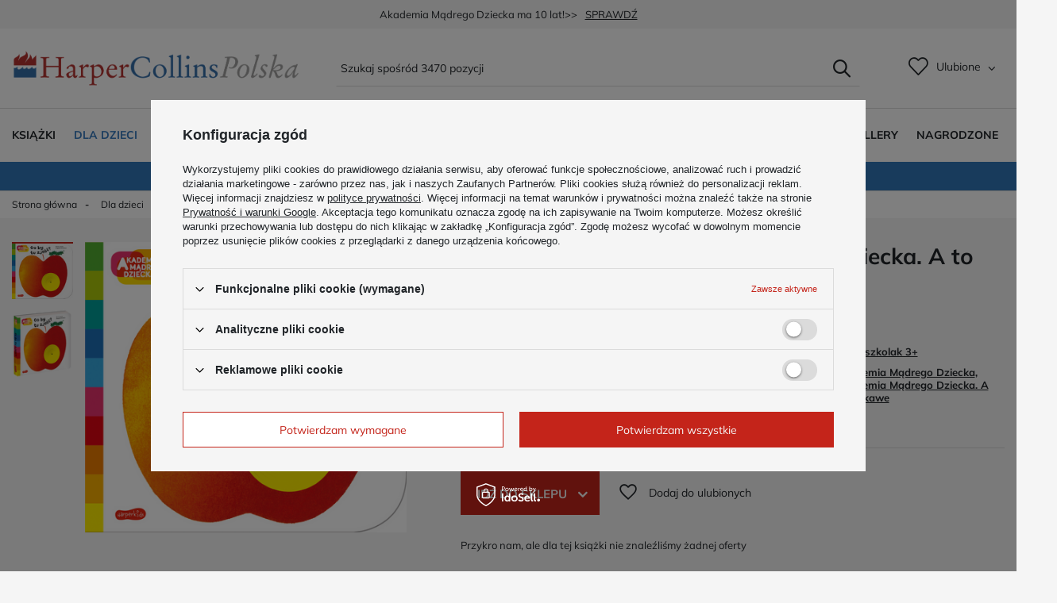

--- FILE ---
content_type: text/html; charset=utf-8
request_url: https://harpercollins.pl/pl/products/co-by-tu-zjesc-akademia-madrego-dziecka-a-to-ciekawe-228.html?query_id=4
body_size: 19707
content:
<!DOCTYPE html>
<html lang="pl" class="--vat --gross " ><head><meta name='viewport' content='user-scalable=no, initial-scale = 1.0, maximum-scale = 1.0, width=device-width, viewport-fit=cover'/> <link rel="preload" crossorigin="anonymous" as="font" href="/gfx/custom/fontello-custom.woff?v=2"><meta http-equiv="Content-Type" content="text/html; charset=utf-8"><meta http-equiv="X-UA-Compatible" content="IE=edge"><title>Co by tu zjeść? Akademia mądrego dziecka. A to ciekawe - Zbigniew Dmitroca - książka na harpercollins.pl</title><meta name="keywords" content=""><meta name="description" content="Książka Co by tu zjeść? Akademia mądrego dziecka. A to ciekawe autorstwa Zbigniew Dmitroca z wydawnictwa Harpercollins.pl - sprawdź koniecznie!"><link rel="icon" href="/gfx/pol/favicon.ico"><meta name="theme-color" content="#C4241A"><meta name="msapplication-navbutton-color" content="#C4241A"><meta name="apple-mobile-web-app-status-bar-style" content="#C4241A"><link rel="preload stylesheet" as="style" href="/gfx/pol/style.css.gzip?r=1743075827"><script>var app_shop={urls:{prefix:'data="/gfx/'.replace('data="', '')+'pol/',graphql:'/graphql/v1/'},vars:{priceType:'gross',priceTypeVat:true,productDeliveryTimeAndAvailabilityWithBasket:false,geoipCountryCode:'US',},txt:{priceTypeText:' brutto',},fn:{},fnrun:{},files:[],graphql:{}};const getCookieByName=(name)=>{const value=`; ${document.cookie}`;const parts = value.split(`; ${name}=`);if(parts.length === 2) return parts.pop().split(';').shift();return false;};if(getCookieByName('freeeshipping_clicked')){document.documentElement.classList.remove('--freeShipping');}if(getCookieByName('rabateCode_clicked')){document.documentElement.classList.remove('--rabateCode');}</script><meta name="robots" content="index,follow"><meta name="rating" content="general"><meta name="Author" content="HarperCollins Polska Sp. z o.o. na bazie IdoSell (www.idosell.com/shop).">
<!-- Begin LoginOptions html -->

<style>
#client_new_social .service_item[data-name="service_Apple"]:before, 
#cookie_login_social_more .service_item[data-name="service_Apple"]:before,
.oscop_contact .oscop_login__service[data-service="Apple"]:before {
    display: block;
    height: 2.6rem;
    content: url('/gfx/standards/apple.svg?r=1743165583');
}
.oscop_contact .oscop_login__service[data-service="Apple"]:before {
    height: auto;
    transform: scale(0.8);
}
#client_new_social .service_item[data-name="service_Apple"]:has(img.service_icon):before,
#cookie_login_social_more .service_item[data-name="service_Apple"]:has(img.service_icon):before,
.oscop_contact .oscop_login__service[data-service="Apple"]:has(img.service_icon):before {
    display: none;
}
</style>

<!-- End LoginOptions html -->

<!-- Open Graph -->
<meta property="og:type" content="website"><meta property="og:url" content="https://harpercollins.pl/pl/products/co-by-tu-zjesc-akademia-madrego-dziecka-a-to-ciekawe-228.html
"><meta property="og:title" content="Co by tu zjeść? Akademia mądrego dziecka. A to ciekawe"><meta property="og:site_name" content="HarperCollins Polska Sp. z o.o."><meta property="og:locale" content="pl_PL"><meta property="og:image" content="https://harpercollins.pl/hpeciai/41812c0988f389998f4322bf3baa8ae1/pol_pl_Co-by-tu-zjesc-Akademia-madrego-dziecka-A-to-ciekawe-228_1.png"><meta property="og:image:width" content="450"><meta property="og:image:height" content="407"><script >
window.dataLayer = window.dataLayer || [];
window.gtag = function gtag() {
dataLayer.push(arguments);
}
gtag('consent', 'default', {
'ad_storage': 'denied',
'analytics_storage': 'denied',
'ad_personalization': 'denied',
'ad_user_data': 'denied',
'wait_for_update': 500
});

gtag('set', 'ads_data_redaction', true);
</script><script id="iaiscript_1" data-requirements="W10=" data-ga4_sel="ga4script">
window.iaiscript_1 = `<${'script'}  class='google_consent_mode_update'>
gtag('consent', 'update', {
'ad_storage': 'denied',
'analytics_storage': 'denied',
'ad_personalization': 'denied',
'ad_user_data': 'denied'
});
</${'script'}>`;
</script>
<!-- End Open Graph -->

<link rel="canonical" href="https://harpercollins.pl/pl/products/co-by-tu-zjesc-akademia-madrego-dziecka-a-to-ciekawe-228.html" />

                <!-- Global site tag (gtag.js) -->
                <script  async src="https://www.googletagmanager.com/gtag/js?id=G-S629RWLD84"></script>
                <script >
                    window.dataLayer = window.dataLayer || [];
                    window.gtag = function gtag(){dataLayer.push(arguments);}
                    gtag('js', new Date());
                    
                    gtag('config', 'G-S629RWLD84');

                </script>
                <link rel="stylesheet" type="text/css" href="/data/designs/628776a0cdb1d1.02583491_133/gfx/pol/custom.css.gzip?r=1743075866">            <!-- Google Tag Manager -->
                    <script >(function(w,d,s,l,i){w[l]=w[l]||[];w[l].push({'gtm.start':
                    new Date().getTime(),event:'gtm.js'});var f=d.getElementsByTagName(s)[0],
                    j=d.createElement(s),dl=l!='dataLayer'?'&l='+l:'';j.async=true;j.src=
                    'https://www.googletagmanager.com/gtm.js?id='+i+dl;f.parentNode.insertBefore(j,f);
                    })(window,document,'script','dataLayer','GTM-WS6W454');</script>
            <!-- End Google Tag Manager -->
<!-- Begin additional html or js -->


<!--3|1|2-->
<!-- Meta Pixel Code -->
<script>
!function(f,b,e,v,n,t,s)
{if(f.fbq)return;n=f.fbq=function(){n.callMethod?
n.callMethod.apply(n,arguments):n.queue.push(arguments)};
if(!f._fbq)f._fbq=n;n.push=n;n.loaded=!0;n.version='2.0';
n.queue=[];t=b.createElement(e);t.async=!0;
t.src=v;s=b.getElementsByTagName(e)[0];
s.parentNode.insertBefore(t,s)}(window, document,'script',
'https://connect.facebook.net/en_US/fbevents.js');
fbq('init', '497966500593040');
fbq('track', 'PageView');
</script>
<noscript><img height="1" width="1" style="display:none"
src="https://www.facebook.com/tr?id=497966500593040&ev=PageView&noscript=1"
/></noscript>
<!-- End Meta Pixel Code -->

<!-- End additional html or js -->
                <script>
                if (window.ApplePaySession && window.ApplePaySession.canMakePayments()) {
                    var applePayAvailabilityExpires = new Date();
                    applePayAvailabilityExpires.setTime(applePayAvailabilityExpires.getTime() + 2592000000); //30 days
                    document.cookie = 'applePayAvailability=yes; expires=' + applePayAvailabilityExpires.toUTCString() + '; path=/;secure;'
                    var scriptAppleJs = document.createElement('script');
                    scriptAppleJs.src = "/ajax/js/apple.js?v=3";
                    if (document.readyState === "interactive" || document.readyState === "complete") {
                          document.body.append(scriptAppleJs);
                    } else {
                        document.addEventListener("DOMContentLoaded", () => {
                            document.body.append(scriptAppleJs);
                        });  
                    }
                } else {
                    document.cookie = 'applePayAvailability=no; path=/;secure;'
                }
                </script>
                <script>let paypalDate = new Date();
                    paypalDate.setTime(paypalDate.getTime() + 86400000);
                    document.cookie = 'payPalAvailability_PLN=-1; expires=' + paypalDate.getTime() + '; path=/; secure';
                </script><link rel="preload" as="image" href="/hpeciai/2c86e9fc9149a129287255b39a2ba13d/pol_pm_Co-by-tu-zjesc-Akademia-madrego-dziecka-A-to-ciekawe-228_1.png"><style>
							#photos_slider[data-skeleton] .photos__link:before {
								padding-top: calc(407/450* 100%);
							}
							@media (min-width: 979px) {.photos__slider[data-skeleton] .photos__figure:not(.--nav):first-child .photos__link {
								max-height: 407px;
							}}
						</style><script src="https://widget.buybox.click/js/widget.min.js"></script></head><body><div id="container" class="projector_page container max-width-1200"><header class=" commercial_banner"><script class="ajaxLoad">
                app_shop.vars.vat_registered = "true";
                app_shop.vars.currency_format = "###,##0.00";
                
                    app_shop.vars.currency_before_value = false;
                
                    app_shop.vars.currency_space = true;
                
                app_shop.vars.symbol = "zł";
                app_shop.vars.id= "PLN";
                app_shop.vars.baseurl = "http://harpercollins.pl/";
                app_shop.vars.sslurl= "https://harpercollins.pl/";
                app_shop.vars.curr_url= "%2Fpl%2Fproducts%2Fco-by-tu-zjesc-akademia-madrego-dziecka-a-to-ciekawe-228.html%3Fquery_id%3D4";
                

                var currency_decimal_separator = ',';
                var currency_grouping_separator = ' ';

                
                    app_shop.vars.blacklist_extension = ["exe","com","swf","js","php"];
                
                    app_shop.vars.blacklist_mime = ["application/javascript","application/octet-stream","message/http","text/javascript","application/x-deb","application/x-javascript","application/x-shockwave-flash","application/x-msdownload"];
                
                    app_shop.urls.contact = "/pl/contact.html";
                </script><div id="viewType" style="display:none"></div><div id="logo" class="d-flex align-items-center"><a href="/" target="_self"><img src="/data/gfx/mask/pol/logo_1_big.png" alt="Harper Collins - wydawnictwo" width="1801" height="236"></a></div><form action="https://harpercollins.pl/pl/search.html" method="get" id="menu_search" class="menu_search"><a href="#showSearchForm" class="menu_search__mobile"></a><div class="menu_search__block"><div class="menu_search__item --input"><input class="menu_search__input" type="text" name="text" autocomplete="off" placeholder="Szukaj spośród 3470 pozycji"><button class="menu_search__submit" type="submit"></button></div><div class="menu_search__item --results search_result"></div></div></form><div id="menu_settings" class="align-items-center justify-content-center justify-content-lg-end"><div id="menu_additional"><div class="shopping_list_top" data-empty="true"><a href="https://harpercollins.pl/pl/shoppinglist" class="wishlist_link slt_link">Ulubione</a><div class="slt_lists"><ul class="slt_lists__nav"><li class="slt_lists__nav_item" data-list_skeleton="true" data-list_id="true" data-shared="true"><a class="slt_lists__nav_link" data-list_href="true"><span class="slt_lists__nav_name" data-list_name="true"></span><span class="slt_lists__count" data-list_count="true">0</span></a></li></ul><span class="slt_lists__empty">Dodaj do nich produkty, które lubisz i chcesz kupić później.</span></div></div></div></div><div class="shopping_list_top_mobile" data-empty="true"><a href="https://harpercollins.pl/pl/shoppinglist" class="sltm_link"></a></div><div class="sl_choose sl_dialog"><div class="sl_choose__wrapper sl_dialog__wrapper"><div class="sl_choose__item --top sl_dialog_close mb-2"><strong class="sl_choose__label">Zapisz na liście ulubionych</strong></div><div class="sl_choose__item --lists" data-empty="true"><div class="sl_choose__list f-group --radio m-0 d-md-flex align-items-md-center justify-content-md-between" data-list_skeleton="true" data-list_id="true" data-shared="true"><input type="radio" name="add" class="sl_choose__input f-control" id="slChooseRadioSelect" data-list_position="true"><label for="slChooseRadioSelect" class="sl_choose__group_label f-label py-4" data-list_position="true"><span class="sl_choose__sub d-flex align-items-center"><span class="sl_choose__name" data-list_name="true"></span><span class="sl_choose__count" data-list_count="true">0</span></span></label><button type="button" class="sl_choose__button --desktop btn --solid">Zapisz</button></div></div><div class="sl_choose__item --create sl_create mt-4"><a href="#new" class="sl_create__link  align-items-center">Stwórz nową listę ulubionych</a><form class="sl_create__form align-items-center"><div class="sl_create__group f-group --small mb-0"><input type="text" class="sl_create__input f-control" required="required"><label class="sl_create__label f-label">Nazwa nowej listy</label></div><button type="submit" class="sl_create__button btn --solid ml-2 ml-md-3">Utwórz listę</button></form></div><div class="sl_choose__item --mobile mt-4 d-flex justify-content-center d-md-none"><button class="sl_choose__button --mobile btn --solid --large">Zapisz</button></div></div></div><nav id="menu_categories" class="wide"><button type="button" class="navbar-toggler"><i class="icon-reorder"></i></button><div class="navbar-collapse" id="menu_navbar"><ul class="navbar-nav mx-md-n2"><li class="nav-item"><a  href="/pl/navigation/ksiazki-100.html" target="_self" title="Książki" class="nav-link" >Książki</a><ul class="navbar-subnav"><li class="nav-item"><a class="nav-link" href="/pl/menu/sensacja-kryminal-thriller-313.html" target="_self">Sensacja, kryminał, thriller</a></li><li class="nav-item"><a class="nav-link" href="/pl/menu/romans-i-erotyka-309.html" target="_self">Romans i erotyka</a></li><li class="nav-item"><a class="nav-link" href="/pl/menu/powiesc-obyczajowa-310.html" target="_self">Powieść obyczajowa</a></li><li class="nav-item"><a class="nav-link" href="/pl/menu/poradniki-314.html" target="_self">Poradniki</a><ul class="navbar-subsubnav"><li class="nav-item"><a class="nav-link" href="/pl/menu/rozwoj-osobisty-315.html" target="_self">Rozwój osobisty</a></li><li class="nav-item"><a class="nav-link" href="/pl/menu/rodzina-i-dzieci-317.html" target="_self">Rodzina i dzieci</a></li><li class="nav-item"><a class="nav-link" href="/pl/menu/ksiazki-kucharskie-320.html" target="_self">Książki kucharskie</a></li></ul></li><li class="nav-item"><a class="nav-link" href="/pl/menu/literatura-faktu-318.html" target="_self">Literatura faktu</a></li><li class="nav-item --banner"><a class="nav-link nav-gfx" href="##"><img class="gfx_lvl_2" alt="baner" title="baner" src="/data/gfx/pol/navigation/1_1_i_903.png"><span class="gfx_lvl_2 d-none">baner</span></a></li><li class="nav-item"><a class="nav-link" href="/pl/menu/powiesc-historyczna-322.html" target="_self">Powieść historyczna</a></li><li class="nav-item"><a class="nav-link" href="/pl/menu/audiobooki-906.html" target="_self">Audiobooki</a></li></ul></li><li class="nav-item active"><a  href="/pl/navigation/dla-dzieci-217.html" target="_self" title="Dla dzieci" class="nav-link active" >Dla dzieci</a><ul class="navbar-subnav"><li class="nav-item"><a class="nav-link" href="/pl/parameters/ksiazki-harperkids-3936.html" target="_self"> Wszystkie Książki HarperKids</a><ul class="navbar-subsubnav"><li class="nav-item"><a class="nav-link" href="/pl/parameters/akademia-madrego-dziecka-103.html" target="_self">Akademia Mądrego Dziecka</a></li><li class="nav-item"><a class="nav-link" href="/pl/parameters/basia-53.html" target="_self">Basia</a></li><li class="nav-item"><a class="nav-link" href="/pl/parameters/ksiazki-bing-542.html" target="_self">Bing</a></li><li class="nav-item"><a class="nav-link" href="https://harpercollins.pl/pl/parameters/ksiazki-bluey-8437.html" target="_self">Bluey</a></li><li class="nav-item"><a class="nav-link" href="/pl/parameters/czytam-sobie-202.html" target="_self">Czytam sobie</a></li><li class="nav-item"><a class="nav-link" href="/pl/parameters/ksiazki-minecraft-997.html" target="_self">Minecraft</a></li><li class="nav-item"><a class="nav-link" href="/pl/parameters/muminki-ksiazki-1630.html" target="_self">Muminki</a></li><li class="nav-item"><a class="nav-link" href="/pl/parameters/seria-niefortunnych-zdarzen-6636.html" target="_self">Seria Niefortunnych Zdarzeń</a></li><li class="nav-item"><a class="nav-link" href="/pl/parameters/smaczna-banda-i-emocje-7267.html" target="_self">Smaczna Banda i emocje</a></li><li class="nav-item"><a class="nav-link" href="https://harpercollins.pl/pl/parameters/sylvanian-families-10881.html" target="_self">Sylvanian Families</a></li></ul></li><li class="nav-item active"><a class="nav-link active" href="/pl/menu/ksiazki-dla-dzieci-wg-wieku-218.html" target="_self">Książki dla dzieci wg wieku</a><ul class="navbar-subsubnav"><li class="nav-item"><a class="nav-link" href="/pl/menu/maluch-0-2-246.html" target="_self">Maluch 0-2</a></li><li class="nav-item"><a class="nav-link" href="/pl/menu/maluch-2-3-263.html" target="_self">Maluch 2-3</a></li><li class="nav-item active"><a class="nav-link active" href="/pl/menu/przedszkolak-3-219.html" target="_self">Przedszkolak 3+</a></li><li class="nav-item"><a class="nav-link" href="/pl/menu/przedszkolak-4-233.html" target="_self">Przedszkolak 4+</a></li><li class="nav-item"><a class="nav-link" href="/pl/menu/przedszkolak-5-236.html" target="_self">Przedszkolak 5+</a></li><li class="nav-item"><a class="nav-link" href="/pl/menu/dziecko-6-273.html" target="_self">Dziecko 6+</a></li><li class="nav-item"><a class="nav-link" href="/pl/menu/dziecko-7-242.html" target="_self">Dziecko 7+</a></li><li class="nav-item"><a class="nav-link" href="/pl/menu/dziecko-8-276.html" target="_self">Dziecko 8+</a></li><li class="nav-item"><a class="nav-link" href="/pl/menu/nastolatek-10-856.html" target="_self">Nastolatek 10+</a></li></ul></li><li class="nav-item"><a class="nav-link" href="/pl/menu/ksiazki-dla-dzieci-wg-przeznaczenia-220.html" target="_self">Książki dla dzieci wg przeznaczenia</a><ul class="navbar-subsubnav"><li class="nav-item"><a class="nav-link" href="/pl/menu/ksiazki-do-zabawy-221.html" target="_self">Książki do zabawy</a></li><li class="nav-item"><a class="nav-link" href="/pl/menu/ksiazki-do-czytania-z-dzieckiem-229.html" target="_self">Książki do czytania z dzieckiem</a></li><li class="nav-item"><a class="nav-link" href="/pl/menu/kolorowanki-241.html" target="_self">Kolorowanki</a></li><li class="nav-item"><a class="nav-link" href="/pl/menu/ksiazki-do-samodzielnego-czytania-243.html" target="_self">Książki do samodzielnego czytania</a></li><li class="nav-item"><a class="nav-link" href="/pl/menu/ksiazki-do-czytania-przed-snem-253.html" target="_self">Książki do czytania przed snem</a></li><li class="nav-item"><a class="nav-link" href="/pl/menu/klasyka-dla-dzieci-925.html" target="_self">Klasyka dla dzieci</a></li><li class="nav-item"><a class="nav-link" href="/pl/menu/klasyka-dla-mlodziezy-938.html" target="_self">Klasyka dla młodzieży</a></li><li class="nav-item"><a class="nav-link" href="/pl/menu/ksiazki-do-nauki-czytania-942.html" target="_self">Książki do nauki czytania</a></li></ul></li><li class="nav-item"><a class="nav-link" href="/pl/menu/ksiazki-dla-dzieci-interaktywne-i-sensoryczne-222.html" target="_self">Książki dla dzieci interaktywne i sensoryczne</a><ul class="navbar-subsubnav"><li class="nav-item"><a class="nav-link" href="/pl/menu/otwierane-okienka-223.html" target="_self">Otwierane okienka</a></li><li class="nav-item"><a class="nav-link" href="/pl/menu/dzwiekowe-234.html" target="_self">Dźwiękowe</a></li><li class="nav-item"><a class="nav-link" href="/pl/menu/z-naklejkami-239.html" target="_self">Z naklejkami</a></li><li class="nav-item"><a class="nav-link" href="/pl/menu/puzzle-i-ukladanki-247.html" target="_self">Puzzle i układanki</a></li><li class="nav-item"><a class="nav-link" href="/pl/menu/ruchome-elementy-262.html" target="_self">Ruchome elementy</a></li><li class="nav-item"><a class="nav-link" href="/pl/menu/swiecaca-okladka-264.html" target="_self">Świecąca okładka</a></li><li class="nav-item"><a class="nav-link" href="/pl/menu/z-markerem-265.html" target="_self">Z markerem</a></li><li class="nav-item"><a class="nav-link" href="/pl/menu/z-magnesami-266.html" target="_self">Z magnesami</a></li><li class="nav-item"><a class="nav-link" href="/pl/menu/paragrafowe-270.html" target="_self">Paragrafowe</a></li><li class="nav-item"><a class="nav-link" href="/pl/menu/dotykowe-275.html" target="_self">Dotykowe</a></li><li class="nav-item"><a class="nav-link" href="/pl/menu/ksiazki-zapachowe-277.html" target="_self">Książki zapachowe</a></li><li class="nav-item"><a class="nav-link" href="/pl/menu/ksiazki-z-dziura-278.html" target="_self">Książki z dziurą</a></li><li class="nav-item"><a class="nav-link" href="/pl/menu/pop-up-279.html" target="_self">Pop up</a></li><li class="nav-item"><a class="nav-link" href="/pl/menu/wodne-kolorowanki-909.html" target="_self">Wodne kolorowanki</a></li></ul></li><li class="nav-item"><a class="nav-link" href="/pl/menu/ksiazki-na-prezent-224.html" target="_self">Książki na prezent</a><ul class="navbar-subsubnav"><li class="nav-item"><a class="nav-link" href="/pl/menu/ksiazki-na-prezent-224.html" target="_self">Na prezent</a></li><li class="nav-item"><a class="nav-link" href="/pl/menu/na-nagrody-244.html" target="_self">Na nagrody</a></li><li class="nav-item"><a class="nav-link" href="/pl/menu/na-gwiazdke-258.html" target="_self">Na gwiazdkę</a></li></ul></li><li class="nav-item --banner"><a class="nav-link nav-gfx" href="##"><img class="gfx_lvl_2" alt="baner" title="baner" src="/data/gfx/pol/navigation/1_1_i_904.png"><span class="gfx_lvl_2 d-none">baner</span></a></li><li class="nav-item"><a class="nav-link" href="/pl/menu/ksiazki-dla-dzieci-wg-tematyki-226.html" target="_self">Książki dla dzieci wg tematyki</a><ul class="navbar-subsubnav"><li class="nav-item"><a class="nav-link" href="/pl/menu/o-bohaterach-seriali-227.html" target="_self">O bohaterach seriali</a></li><li class="nav-item"><a class="nav-link" href="/pl/menu/o-zwierzetach-231.html" target="_self">O zwierzętach</a></li><li class="nav-item"><a class="nav-link" href="/pl/menu/o-pojazdach-237.html" target="_self">O pojazdach</a></li><li class="nav-item"><a class="nav-link" href="/pl/menu/o-historii-240.html" target="_self">O historii</a></li><li class="nav-item"><a class="nav-link" href="/pl/menu/o-kosmosie-245.html" target="_self">O kosmosie</a></li><li class="nav-item"><a class="nav-link" href="/pl/menu/o-przyrodzie-250.html" target="_self">O przyrodzie</a></li><li class="nav-item"><a class="nav-link" href="/pl/menu/o-ekologii-251.html" target="_self">O ekologii</a></li><li class="nav-item"><a class="nav-link" href="/pl/menu/o-emocjach-260.html" target="_self">O emocjach</a></li><li class="nav-item"><a class="nav-link" href="/pl/menu/o-ciele-czlowieka-261.html" target="_self">O ciele człowieka</a></li><li class="nav-item"><a class="nav-link" href="/pl/menu/o-grach-269.html" target="_self">O grach</a></li><li class="nav-item"><a class="nav-link" href="/pl/menu/o-roslinach-271.html" target="_self">O roślinach</a></li></ul></li><li class="nav-item"><a class="nav-link" href="/pl/menu/edukacja-228.html" target="_self">Edukacja</a><ul class="navbar-subsubnav"><li class="nav-item"><a class="nav-link" href="/pl/menu/ksiazki-do-nauki-czytania-942.html" target="_self">Nauka czytania</a></li></ul></li><li class="nav-item"><a class="nav-link" href="/pl/menu/bajki-235.html" target="_self">Bajki</a></li><li class="nav-item"><a class="nav-link" href="/pl/menu/wiedza-238.html" target="_self">Wiedza</a></li><li class="nav-item"><a class="nav-link" href="/pl/menu/przygoda-252.html" target="_self">Przygoda</a></li><li class="nav-item"><a class="nav-link" href="/pl/menu/zagadki-i-lamiglowki-254.html" target="_self">Zagadki i łamigłówki</a></li><li class="nav-item"><a class="nav-link" href="/pl/menu/doswiadczenia-255.html" target="_self">Doświadczenia</a></li><li class="nav-item"><a class="nav-link" href="/pl/menu/codziennosc-257.html" target="_self">Codzienność</a></li><li class="nav-item"><a class="nav-link" href="/pl/menu/trudne-tematy-259.html" target="_self">Trudne tematy</a></li><li class="nav-item"><a class="nav-link" href="/pl/menu/fantasy-268.html" target="_self">Fantasy</a></li></ul></li><li class="nav-item"><a  href="/pl/menu/harperya-311.html" target="_self" title="HarperYA" class="nav-link" >HarperYA</a><ul class="navbar-subnav"><li class="nav-item"><a class="nav-link" href="/pl/menu/urocze-kolorowanki-943.html" target="_self">Urocze kolorowanki</a></li><li class="nav-item"><a class="nav-link" href="/pl/menu/young-adult-316.html" target="_self">Young adult</a></li><li class="nav-item"><a class="nav-link" href="/pl/menu/new-adult-926.html" target="_self">New adult</a></li><li class="nav-item"><a class="nav-link" href="/pl/menu/lgbt-908.html" target="_self">LGBT+</a></li><li class="nav-item"><a class="nav-link" href="/pl/menu/trudne-tematy-319.html" target="_self">Trudne tematy</a></li><li class="nav-item"><a class="nav-link" href="/pl/menu/fantasy-312.html" target="_self">Fantasy</a></li><li class="nav-item"><a class="nav-link nav-gfx" href="##"><img class="gfx_lvl_2" alt="baner HarperYA" title="baner HarperYA" src="/data/gfx/pol/navigation/1_1_i_927.png"><span class="gfx_lvl_2 d-none">baner HarperYA</span></a></li></ul></li><li class="nav-item"><a  href="/pl/navigation/harlequin-299.html" target="_self" title="Harlequin" class="nav-link" >Harlequin</a><ul class="navbar-subnav"><li class="nav-item"><a class="nav-link" href="/pl/menu/swiatowe-zycie-extra-300.html" target="_self">Światowe Życie Extra</a></li><li class="nav-item"><a class="nav-link" href="/pl/menu/swiatowe-zycie-301.html" target="_self">Światowe Życie</a></li><li class="nav-item"><a class="nav-link" href="/pl/menu/powiesc-historyczna-302.html" target="_self">Powieść Historyczna</a></li><li class="nav-item"><a class="nav-link" href="/pl/menu/romans-historyczny-303.html" target="_self">Romans Historyczny</a></li><li class="nav-item"><a class="nav-link" href="/pl/menu/goracy-romans-304.html" target="_self">Gorący Romans</a></li><li class="nav-item --banner"><a class="nav-link nav-gfx" href="##"><img class="gfx_lvl_2" alt="baner" title="baner" src="/data/gfx/pol/navigation/1_1_i_905.png"><span class="gfx_lvl_2 d-none">baner</span></a></li><li class="nav-item"><a class="nav-link" href="/pl/menu/gwiazdy-romansu-305.html" target="_self">Gwiazdy Romansu</a></li><li class="nav-item"><a class="nav-link" href="/pl/menu/swiatowe-zycie-duo-306.html" target="_self">Światowe Życie DUO</a></li><li class="nav-item"><a class="nav-link" href="/pl/menu/goracy-romans-duo-307.html" target="_self">Gorący Romans DUO</a></li><li class="nav-item"><a class="nav-link" href="/pl/menu/medical-308.html" target="_self">Medical</a></li><li class="nav-item"><a class="nav-link" href="/pl/menu/ebooki-851.html" target="_self">Ebooki</a></li><li class="nav-item"><a class="nav-link" href="https://klubharlequin.pl" target="_self">Klub Harlequin</a></li></ul></li><li class="nav-item"><a  href="/pl/news.html" target="_self" title="Aktualności" class="nav-link" >Aktualności</a></li><li class="nav-item"><a  href="/pl/producers.html" target="_self" title="Autorzy" class="nav-link" >Autorzy</a></li></ul><ul class="navbar-nav mx-md-n2"><li class="nav-item"><a  href="/pl/parameters/zapowiedzi-4139.html" target="_self" title="Zapowiedzi" class="nav-link" >Zapowiedzi</a></li><li class="nav-item"><a  href="/pl/parameters/nowosci-4138.html" target="_self" title="Nowości" class="nav-link" >Nowości</a></li><li class="nav-item"><a  href="/pl/parameters/bestsellery-6512.html" target="_self" title="Bestsellery" class="nav-link" >Bestsellery</a></li><li class="nav-item"><a  href="/pl/parameters/nagrodzone-4162.html" target="_self" title="Nagrodzone" class="nav-link" >Nagrodzone</a></li></ul></div></nav><div id="breadcrumbs" class="breadcrumbs"><div class="back_button"><button id="back_button">Wróć</button></div><div class="list_wrapper"><ol><li class="bc-main"><span><a href="/">Strona główna</a></span></li><li class="category bc-item-1 --more"><a class="category" href="/pl/navigation/dla-dzieci-217.html">Dla dzieci</a><ul class="breadcrumbs__sub"><li class="breadcrumbs__item"><a class="breadcrumbs__link --link" href="/pl/parameters/ksiazki-harperkids-3936.html"> Wszystkie Książki HarperKids</a></li><li class="breadcrumbs__item"><a class="breadcrumbs__link --link" href="/pl/menu/ksiazki-dla-dzieci-wg-wieku-218.html">Książki dla dzieci wg wieku</a></li><li class="breadcrumbs__item"><a class="breadcrumbs__link --link" href="/pl/menu/ksiazki-dla-dzieci-wg-przeznaczenia-220.html">Książki dla dzieci wg przeznaczenia</a></li><li class="breadcrumbs__item"><a class="breadcrumbs__link --link" href="/pl/menu/ksiazki-dla-dzieci-interaktywne-i-sensoryczne-222.html">Książki dla dzieci interaktywne i sensoryczne</a></li><li class="breadcrumbs__item"><a class="breadcrumbs__link --link" href="/pl/menu/ksiazki-na-prezent-224.html">Książki na prezent</a></li><li class="breadcrumbs__item"><span class="breadcrumbs__link">baner</span></li><li class="breadcrumbs__item"><a class="breadcrumbs__link --link" href="/pl/menu/ksiazki-dla-dzieci-wg-tematyki-226.html">Książki dla dzieci wg tematyki</a></li><li class="breadcrumbs__item"><a class="breadcrumbs__link --link" href="/pl/menu/edukacja-228.html">Edukacja</a></li><li class="breadcrumbs__item"><a class="breadcrumbs__link --link" href="/pl/menu/bajki-235.html">Bajki</a></li><li class="breadcrumbs__item"><a class="breadcrumbs__link --link" href="/pl/menu/wiedza-238.html">Wiedza</a></li><li class="breadcrumbs__item"><a class="breadcrumbs__link --link" href="/pl/menu/przygoda-252.html">Przygoda</a></li><li class="breadcrumbs__item"><a class="breadcrumbs__link --link" href="/pl/menu/zagadki-i-lamiglowki-254.html">Zagadki i łamigłówki</a></li><li class="breadcrumbs__item"><a class="breadcrumbs__link --link" href="/pl/menu/doswiadczenia-255.html">Doświadczenia</a></li><li class="breadcrumbs__item"><a class="breadcrumbs__link --link" href="/pl/menu/codziennosc-257.html">Codzienność</a></li><li class="breadcrumbs__item"><a class="breadcrumbs__link --link" href="/pl/menu/trudne-tematy-259.html">Trudne tematy</a></li><li class="breadcrumbs__item"><a class="breadcrumbs__link --link" href="/pl/menu/fantasy-268.html">Fantasy</a></li></ul></li><li class="category bc-item-2 --more"><a class="category" href="/pl/menu/ksiazki-dla-dzieci-wg-wieku-218.html">Książki dla dzieci wg wieku</a><ul class="breadcrumbs__sub"><li class="breadcrumbs__item"><a class="breadcrumbs__link --link" href="/pl/menu/maluch-0-2-246.html">Maluch 0-2</a></li><li class="breadcrumbs__item"><a class="breadcrumbs__link --link" href="/pl/menu/maluch-2-3-263.html">Maluch 2-3</a></li><li class="breadcrumbs__item"><a class="breadcrumbs__link --link" href="/pl/menu/przedszkolak-3-219.html">Przedszkolak 3+</a></li><li class="breadcrumbs__item"><a class="breadcrumbs__link --link" href="/pl/menu/przedszkolak-4-233.html">Przedszkolak 4+</a></li><li class="breadcrumbs__item"><a class="breadcrumbs__link --link" href="/pl/menu/przedszkolak-5-236.html">Przedszkolak 5+</a></li><li class="breadcrumbs__item"><a class="breadcrumbs__link --link" href="/pl/menu/dziecko-6-273.html">Dziecko 6+</a></li><li class="breadcrumbs__item"><a class="breadcrumbs__link --link" href="/pl/menu/dziecko-7-242.html">Dziecko 7+</a></li><li class="breadcrumbs__item"><a class="breadcrumbs__link --link" href="/pl/menu/dziecko-8-276.html">Dziecko 8+</a></li><li class="breadcrumbs__item"><a class="breadcrumbs__link --link" href="/pl/menu/nastolatek-10-856.html">Nastolatek 10+</a></li></ul></li><li class="category bc-item-3 bc-active"><a class="category" href="/pl/menu/przedszkolak-3-219.html">Przedszkolak 3+</a></li><li class="bc-active bc-product-name"><span>Co by tu zjeść? Akademia mądrego dziecka. A to ciekawe</span></li></ol></div></div></header><div id="layout" class="row clearfix"><aside class="col-3"><section class="shopping_list_menu"><div class="shopping_list_menu__block --lists slm_lists" data-empty="true"><span class="slm_lists__label">Listy ulubionych produtków</span><ul class="slm_lists__nav"><li class="slm_lists__nav_item" data-list_skeleton="true" data-list_id="true" data-shared="true"><a class="slm_lists__nav_link" data-list_href="true"><span class="slm_lists__nav_name" data-list_name="true"></span><span class="slm_lists__count" data-list_count="true">0</span></a></li><li class="slm_lists__nav_header"><span class="slm_lists__label">Listy ulubionych produtków</span></li></ul><a href="#manage" class="slm_lists__manage d-none align-items-center d-md-flex">Zarządzaj listami</a></div><div class="shopping_list_menu__block --bought slm_bought"><a class="slm_bought__link d-none" href="https://harpercollins.pl/pl/products-bought.html">
						Lista dotychczas zamówionych produktów
					</a></div><div class="shopping_list_menu__block --info slm_info"><strong class="slm_info__label d-block mb-3">Jak działa lista ulubionych produktów?</strong><ul class="slm_info__list"><li class="slm_info__list_item d-flex mb-3">
							Stwórz listę produktów, które Cię zainteresowały i prześlij ją bliskim.
						</li><li class="slm_info__list_item d-flex mb-3">
							Dodanie produktu do listy ulubionych produktów nie oznacza automatycznie jego rezerwacji.
						</li><li class="slm_info__list_item d-flex mb-3">
							Lista ulubionych produktów przechowywana jest do momentu wygaśnięcia sesji (około 24h).
						</li></ul></div></section><div id="mobileCategories" class="mobileCategories"><div class="mobileCategories__item --menu"><a class="mobileCategories__link --active" href="#" data-ids="#menu_search,.shopping_list_menu,#menu_search,#menu_navbar,#menu_navbar3, #menu_blog">
                            Menu
                        </a></div><div class="mobileCategories__item --account"><a class="mobileCategories__link" href="#" data-ids="#menu_contact,#login_menu_block">
                            Konto
                        </a></div></div><div class="setMobileGrid" data-item="#menu_navbar"></div><div class="setMobileGrid" data-item="#menu_navbar3" data-ismenu1="true"></div><div class="setMobileGrid" data-item="#menu_blog"></div><div class="login_menu_block d-lg-none" id="login_menu_block"><a class="sign_in_link" href="/login.php" title=""><i class="icon-user"></i><span>Zaloguj się</span></a><a class="registration_link" href="/client-new.php?register" title=""><i class="icon-lock"></i><span>Zarejestruj się</span></a><a class="order_status_link" href="/order-open.php" title=""><i class="icon-globe"></i><span>Sprawdź status zamówienia</span></a></div><div class="setMobileGrid" data-item="#menu_contact"></div><div class="setMobileGrid" data-item="#menu_settings"></div></aside><div id="content" class="col-12"><div id="menu_compare_product" class="compare mb-2 pt-sm-3 pb-sm-3 mb-sm-3" style="display: none;"><div class="compare__label d-none d-sm-block">Dodane do porównania</div><div class="compare__sub"></div><div class="compare__buttons"><a class="compare__button btn --solid --secondary" href="https://harpercollins.pl/pl/product-compare.html" title="Porównaj wszystkie produkty" target="_blank"><span>Porównaj produkty </span><span class="d-sm-none">(0)</span></a><a class="compare__button --remove btn d-none d-sm-block" href="https://harpercollins.pl/pl/settings.html?comparers=remove&amp;product=###" title="Usuń wszystkie produkty">
                        Usuń produkty
                    </a></div><script>
                        var cache_html = true;
                    </script></div><section id="projector_photos" class="photos d-flex align-items-start mb-4" data-nav="true"><div id="photos_nav" class="photos__nav d-none d-md-flex flex-md-column"><figure class="photos__figure --nav"><a class="photos__link --nav" href="/hpeciai/41812c0988f389998f4322bf3baa8ae1/pol_pl_Co-by-tu-zjesc-Akademia-madrego-dziecka-A-to-ciekawe-228_1.png" data-slick-index="0" data-width="100" data-height="91"><img class="photos__photo b-lazy --nav" alt="Co by tu zjeść? Akademia mądrego dziecka. A to ciekawe" data-src="/hpeciai/1c3ea0ad29831d7ab7363de59ce1d368/pol_ps_Co-by-tu-zjesc-Akademia-madrego-dziecka-A-to-ciekawe-228_1.png"></a></figure><figure class="photos__figure --nav"><a class="photos__link --nav" href="/hpeciai/8388a7244771f44d1660d90494a81eec/pol_pl_Co-by-tu-zjesc-Akademia-madrego-dziecka-A-to-ciekawe-228_2.png" data-slick-index="1" data-width="88" data-height="100"><img class="photos__photo b-lazy --nav" alt="Co by tu zjeść? Akademia mądrego dziecka. A to ciekawe" data-src="/hpeciai/5c2c535a3598105114a88456391203d9/pol_ps_Co-by-tu-zjesc-Akademia-madrego-dziecka-A-to-ciekawe-228_2.png"></a></figure></div><div id="photos_slider" class="photos__slider" data-skeleton="true" data-nav="true"><div class="photos___slider_wrapper"><figure class="photos__figure"><a class="photos__link" href="/hpeciai/41812c0988f389998f4322bf3baa8ae1/pol_pl_Co-by-tu-zjesc-Akademia-madrego-dziecka-A-to-ciekawe-228_1.png" data-width="1000" data-height="905"><img class="photos__photo" alt="Co by tu zjeść? Akademia mądrego dziecka. A to ciekawe" src="/hpeciai/2c86e9fc9149a129287255b39a2ba13d/pol_pm_Co-by-tu-zjesc-Akademia-madrego-dziecka-A-to-ciekawe-228_1.png"></a></figure><figure class="photos__figure"><a class="photos__link" href="/hpeciai/8388a7244771f44d1660d90494a81eec/pol_pl_Co-by-tu-zjesc-Akademia-madrego-dziecka-A-to-ciekawe-228_2.png" data-width="1000" data-height="1142"><img class="photos__photo slick-loading" alt="Co by tu zjeść? Akademia mądrego dziecka. A to ciekawe" data-lazy="/hpeciai/b62bb5fe14caec8f4b10b80bfe49dd4a/pol_pm_Co-by-tu-zjesc-Akademia-madrego-dziecka-A-to-ciekawe-228_2.png"></a></figure></div></div><div class="photos__look_inside"><span>Zajrzyj do książki</span></div></section><div class="pswp" tabindex="-1" role="dialog" aria-hidden="true"><div class="pswp__bg"></div><div class="pswp__scroll-wrap"><div class="pswp__container"><div class="pswp__item"></div><div class="pswp__item"></div><div class="pswp__item"></div></div><div class="pswp__ui pswp__ui--hidden"><div class="pswp__top-bar"><div class="pswp__counter"></div><button class="pswp__button pswp__button--close" title="Close (Esc)"></button><button class="pswp__button pswp__button--share" title="Share"></button><button class="pswp__button pswp__button--fs" title="Toggle fullscreen"></button><button class="pswp__button pswp__button--zoom" title="Zoom in/out"></button><div class="pswp__preloader"><div class="pswp__preloader__icn"><div class="pswp__preloader__cut"><div class="pswp__preloader__donut"></div></div></div></div></div><div class="pswp__share-modal pswp__share-modal--hidden pswp__single-tap"><div class="pswp__share-tooltip"></div></div><button class="pswp__button pswp__button--arrow--left" title="Previous (arrow left)"></button><button class="pswp__button pswp__button--arrow--right" title="Next (arrow right)"></button><div class="pswp__caption"><div class="pswp__caption__center"></div></div></div></div></div><section id="projector_productname" class="product_name"><div class="product_name__block --name mb-2"><h1 class="product_name__name">Co by tu zjeść? Akademia mądrego dziecka. A to ciekawe<div class="product_name__autor"><a class="autor__value" href="/pl/parameters/zbigniew-dmitroca-102.html">Zbigniew Dmitroca</a></div></h1></div></section><script class="ajaxLoad">
		cena_raty = 24.99;
		
				var client_login = 'false'
			
		var client_points = '';
		var points_used = '';
		var shop_currency = 'zł';
		var product_data = {
		"product_id": '228',
		
		"currency":"zł",
		"product_type":"product_item",
		"unit":"szt.",
		"unit_plural":"szt.",

		"unit_sellby":"1",
		"unit_precision":"0",

		"base_price":{
		
			"maxprice":"24.99",
		
			"maxprice_formatted":"24,99 zł",
		
			"maxprice_net":"23.80",
		
			"maxprice_net_formatted":"23,80 zł",
		
			"minprice":"24.99",
		
			"minprice_formatted":"24,99 zł",
		
			"minprice_net":"23.80",
		
			"minprice_net_formatted":"23,80 zł",
		
			"size_max_maxprice_net":"0.00",
		
			"size_min_maxprice_net":"0.00",
		
			"size_max_maxprice_net_formatted":"0,00 zł",
		
			"size_min_maxprice_net_formatted":"0,00 zł",
		
			"size_max_maxprice":"0.00",
		
			"size_min_maxprice":"0.00",
		
			"size_max_maxprice_formatted":"0,00 zł",
		
			"size_min_maxprice_formatted":"0,00 zł",
		
			"price_unit_sellby":"24.99",
		
			"value":"24.99",
			"price_formatted":"24,99 zł",
			"price_net":"23.80",
			"price_net_formatted":"23,80 zł",
			"vat":"5",
			"worth":"24.99",
			"worth_net":"23.80",
			"worth_formatted":"24,99 zł",
			"worth_net_formatted":"23,80 zł",
			"basket_enable":"y",
			"special_offer":"false",
			"rebate_code_active":"n",
			"priceformula_error":"false"
		},

		"order_quantity_range":{
		
		},

		"sizes":{
		
		"uniw":
		{
		
			"type":"uniw",
			"priority":"0",
			"description":"one size",
			"name":"one size",
			"amount":0,
			"amount_mo":0,
			"amount_mw":0,
			"amount_mp":0,
			"code_extern":"KARAMD32DR",
			"code_producer":"9788327669209",
			"delay_time":{
			
				"days":"0",
				"hours":"0",
				"minutes":"0",
				"time":"2026-01-18 11:16:37",
				"week_day":"7",
				"week_amount":"0",
				"unknown_delivery_time":"false"
			},
		
			"delivery":{
			
			"undefined":"true",
			"shipping":"0.00",
			"shipping_formatted":"0,00 zł",
			"limitfree":"0.00",
			"limitfree_formatted":"0,00 zł"
			},
			"price":{
			
			"value":"24.99",
			"price_formatted":"24,99 zł",
			"price_net":"23.80",
			"price_net_formatted":"23,80 zł",
			"vat":"5",
			"worth":"24.99",
			"worth_net":"23.80",
			"worth_formatted":"24,99 zł",
			"worth_net_formatted":"23,80 zł",
			"basket_enable":"y",
			"special_offer":"false",
			"rebate_code_active":"n",
			"priceformula_error":"false"
			},
			"weight":{
			
			"g":"400",
			"kg":"0.4"
			}
		}
		}

		}
		var  trust_level = '0';
	</script><form id="projector_form" class="projector_details" action="https://harpercollins.pl/pl/basketchange.html" method="post" data-sizes_disable="true" data-product_id="228" data-type="product_item"><button style="display:none;" type="submit"></button><input id="projector_product_hidden" type="hidden" name="product" value="228"><input id="projector_size_hidden" type="hidden" name="size" autocomplete="off" value="onesize"><input id="projector_mode_hidden" type="hidden" name="mode" value="1"><div class="parameters mb-4 d-block"><div class="parameters__wrapper"><div class="parameter__item mb-2"><span class="parameter__label mr-2">Imprint</span><span class="parameter__values d-inline-flex flex-wrap"><a class="parameter__value" href="/pl/parameters/ksiazki-harperkids-3936.html">Książki HarperKids</a></span></div><div class="parameter__item mb-2"><span class="parameter__label mr-2">Kategoria</span><span class="parameter__values d-inline-flex flex-wrap"><a class="parameter__value" href="/pl/menu/przedszkolak-3-219.html">Przedszkolak 3+</a></span></div><div class="parameter__item mb-2"><span class="parameter__label mr-2">Liczba stron</span><span class="parameter__values d-inline-flex flex-wrap"><span class="parameter__value">22</span></span></div><div class="parameter__item mb-2"><span class="parameter__label mr-2">Seria/cykl</span><span class="parameter__values d-inline-flex flex-wrap"><a class="parameter__value" href="/pl/parameters/akademia-madrego-dziecka-103.html">Akademia Mądrego Dziecka</a><a class="parameter__value" href="/pl/parameters/akademia-madrego-dziecka-a-to-ciekawe-112.html">Akademia Mądrego Dziecka. A to ciekawe</a></span></div><div class="parameter__item mb-2"><span class="parameter__label mr-2">ISBN</span><span class="parameter__values d-inline-flex flex-wrap"><span class="parameter__value">978-83-276-6920-9</span></span></div></div><div class="parameters__wrapper --more"><div class="parameter__item mb-2"><span class="parameter__label mr-2">Wysokość</span><span class="parameter__values d-inline-flex flex-wrap"><span class="parameter__value">190</span></span></div><div class="parameter__item mb-2"><span class="parameter__label mr-2">Przeznaczenie</span><span class="parameter__values d-inline-flex flex-wrap"><a class="parameter__value" href="/pl/menu/ksiazki-do-czytania-z-dzieckiem-229.html">Książki do czytania z dzieckiem</a></span></div><div class="parameter__item mb-2"><span class="parameter__label mr-2">Szerokość</span><span class="parameter__values d-inline-flex flex-wrap"><span class="parameter__value">210</span></span></div><div class="parameter__item mb-2"><span class="parameter__label mr-2">Ilustracje</span><span class="parameter__values d-inline-flex flex-wrap"><span class="parameter__value">Kolorowe</span></span></div><div class="parameter__item mb-2"><span class="parameter__label mr-2">Oprawa</span><span class="parameter__values d-inline-flex flex-wrap"><span class="parameter__value">kartonowa</span></span></div><div class="parameter__item mb-2"><span class="parameter__label mr-2">EAN</span><span class="parameter__values d-inline-flex flex-wrap"><span class="parameter__value">9788327669209</span></span></div><div class="parameter__item mb-2"><span class="parameter__label mr-2">Strony</span><span class="parameter__values d-inline-flex flex-wrap"><span class="parameter__value">Wycinane w kształt</span></span></div><div class="parameter__item mb-2"><span class="parameter__label mr-2">Data premiery</span><span class="parameter__values d-inline-flex flex-wrap"><a class="parameter__value" href="/pl/parameters/2021-03-27-735.html">2021-03-27</a></span></div></div><a href="#showAllTraits" class="parameters__all"><span class="--more">Więcej szczegółów</span><span class="--less">Mniej szczegółów</span></a></div><div class="projector_details__wrapper"><div id="projector_prices_wrapper" class="projector_details__prices projector_prices"><div class="projector_prices__srp_wrapper" id="projector_price_srp_wrapper" style="display:none;"><span class="projector_prices__srp_label">Cena katalogowa:</span><strong class="projector_prices__srp" id="projector_price_srp"></strong></div></div><div class="projector_details__buy projector_buy d-none" id="projector_buy_section"><div class="projector_buy__wrapper"><span class="btn --solid --large">
                        Idź do sklepu
					</span><a class="projector_buy__shopping_list" href="#addToShoppingList" title="Kliknij, aby dodać produkt do listy ulubionych produktów"></a></div></div><div class="projector_details__action" id="projector_details__action"><div class="projector_action__wrapper"><span class="projector_action__button btn --solid --large">
                        Idź do sklepu
                    </span><a class="projector_buy__shopping_list" href="#addToShoppingList" title="Kliknij, aby dodać produkt do listy ulubionych produktów">
                     Dodaj do ulubionych
					</a></div><div class="bb-widget" id="bb-widget" data-bb-id="16938" data-bb-number="9788327669209" data-bb-name="Co by tu zjeść? Akademia mądrego dziecka. A to ciekawe" data-bb-info="Zbigniew Dmitroca" data-bb-alt="bbox-alt"></div><div id="bbox-alt" style="display: none;">Przykro nam, ale dla tej książki nie znaleźliśmy żadnej oferty</div></div></div></form><script class="ajaxLoad">
		app_shop.vars.contact_link = "/pl/contact.html";
	</script><section id="projector_longdescription" class="longdescription cm  col-12"><h2>Co by tu zjeść? Książka z serii Akademia Mądrego Dziecka</h2>
<p>„Co by tu zjeść?” to wierszowana opowieść o gąsienicy, która jest bardzo głodna i szuka czegoś do zjedzenia. Znajduje wiele owoców i warzyw, ale za każdym razem inne zwierzęta mówią jej, że gąsienice nie jedzą tego typu pożywienia. Dopiero kiedy spotyka mądrą żabę dowiaduje się czego powinna szukać. Wiersz autorstwa Zbigniewa Dmitrocy uzupełniony został kolorowymi ilustracjami. Na każdej stronie książki znajduje się dziurka w kształcie koła, która stopniowo zmniejsza się wraz z przewracaniem kolejnych kartek.<br />„Akademia mądrego dziecka. A to ciekawe” to seria grubych, kartonowych książeczek. Dzięki zaokrąglonym rogom są bezpieczne nawet dla maluszków. Sztywne kartki wytrzymają nawet wielokrotne czytanie i długie godziny zabawy. Każda książka posiada dziurę – wycięcie, które zmniejsza się wraz z postępem czytania i przekładania kolejnych stron. Dziecko może wkładać tam paluszki i dzięki temu łatwiej mu samodzielnie przewracać kartki. Jest to też doskonałe ćwiczenie poprawiające koordynację wzrokowo-ruchową oraz zdolności manualne. Dziury wycinane w różne kształty dodatkowo zachęcają malucha do oglądania książki oraz do zabawy z nią – nawet samodzielnej. Książki doskonale sprawdzą się też do czytania z dzieckiem. Teksty i forma książek są na tyle uniwersalne, że dzieci w różnym wieku - od kilku miesięcy do kilku lat znajdą w niej coś dla siebie. Najmłodsze maluchy będą cieszyć się z możliwości zabawy podczas czytania, starsze docenią piękne ilustracje i mądre teksty. Te cechy sprawiają, że książeczki z tej serii będą idealnym prezentem dla dzieci na urodziny, na gwiazdkę, na mikołajki i każdą inną okazję.<br />W serii „Akademia mądrego dziecka. A to ciekawe” znajdziesz także tytuły: „Ja i moja mama?”, „Czy to jest moje?” oraz „Kształty i kolory”.</p></section><section id="products_associated_zone1" class="hotspot mb-5 --list col-12" data-ajaxLoad="true" data-pageType="projector"><div class="hotspot mb-5 skeleton"><span class="headline"></span><div class="products d-flex flex-wrap"><div class="product col-12 px-0 py-3 d-sm-flex align-items-sm-center py-sm-1"><span class="product__icon d-flex justify-content-center align-items-center p-1 m-0"></span><span class="product__name mb-1 mb-md-0"></span><div class="product__prices"></div></div><div class="product col-12 px-0 py-3 d-sm-flex align-items-sm-center py-sm-1"><span class="product__icon d-flex justify-content-center align-items-center p-1 m-0"></span><span class="product__name mb-1 mb-md-0"></span><div class="product__prices"></div></div><div class="product col-12 px-0 py-3 d-sm-flex align-items-sm-center py-sm-1"><span class="product__icon d-flex justify-content-center align-items-center p-1 m-0"></span><span class="product__name mb-1 mb-md-0"></span><div class="product__prices"></div></div><div class="product col-12 px-0 py-3 d-sm-flex align-items-sm-center py-sm-1"><span class="product__icon d-flex justify-content-center align-items-center p-1 m-0"></span><span class="product__name mb-1 mb-md-0"></span><div class="product__prices"></div></div></div></div></section><section id="products_associated_zone2" class="hotspot --tiles mb-5 col-12 " data-ajaxLoad="true" data-pageType="projector"><div class="hotspot mb-5 skeleton"><span class="headline"></span><div class="products d-flex flex-wrap"><div class="product col-6 col-sm-3 py-3"><span class="product__icon d-flex justify-content-center align-items-center"></span><span class="product__name"></span><div class="product__prices"></div></div><div class="product col-6 col-sm-3 py-3"><span class="product__icon d-flex justify-content-center align-items-center"></span><span class="product__name"></span><div class="product__prices"></div></div><div class="product col-6 col-sm-3 py-3"><span class="product__icon d-flex justify-content-center align-items-center"></span><span class="product__name"></span><div class="product__prices"></div></div><div class="product col-6 col-sm-3 py-3"><span class="product__icon d-flex justify-content-center align-items-center"></span><span class="product__name"></span><div class="product__prices"></div></div></div></div></section><section id="products_associated_zone3" class="hotspot --list mb-5 col-12" data-ajaxLoad="true" data-pageType="projector"><div class="hotspot mb-5 skeleton"><span class="headline"></span><div class="products d-flex flex-wrap"><div class="product col-6 col-sm-3 col-xl-2 py-3"><span class="product__icon d-flex justify-content-center align-items-center"></span><span class="product__name"></span><div class="product__prices"></div></div><div class="product col-6 col-sm-3 col-xl-2 py-3"><span class="product__icon d-flex justify-content-center align-items-center"></span><span class="product__name"></span><div class="product__prices"></div></div><div class="product col-6 col-sm-3 col-xl-2 py-3"><span class="product__icon d-flex justify-content-center align-items-center"></span><span class="product__name"></span><div class="product__prices"></div></div><div class="product col-6 col-sm-3 col-xl-2 py-3"><span class="product__icon d-flex justify-content-center align-items-center"></span><span class="product__name"></span><div class="product__prices"></div></div></div></div></section><section id="products_associated_zone4" class="hotspot mb-5 col-12 " data-ajaxLoad="true" data-pageType="projector"><div class="hotspot mb-5 skeleton"><span class="headline"></span><div class="products d-flex flex-wrap"><div class="product col-6 col-sm-3 py-3"><span class="product__icon d-flex justify-content-center align-items-center"></span><span class="product__name"></span><div class="product__prices"></div></div><div class="product col-6 col-sm-3 py-3"><span class="product__icon d-flex justify-content-center align-items-center"></span><span class="product__name"></span><div class="product__prices"></div></div><div class="product col-6 col-sm-3 py-3"><span class="product__icon d-flex justify-content-center align-items-center"></span><span class="product__name"></span><div class="product__prices"></div></div><div class="product col-6 col-sm-3 py-3"><span class="product__icon d-flex justify-content-center align-items-center"></span><span class="product__name"></span><div class="product__prices"></div></div></div></div></section><section id="opinions_section" class="row mb-4"><div class="opinions_add_form col-12"><div class="headline__wrapper"><h2 class="headline">
                                        Napisz swoją recenzję
                                    </h2><span>Podziel się swoją opinią</span></div><form class="row flex-column align-items-center shop_opinion_form" enctype="multipart/form-data" id="shop_opinion_form" action="/settings.php" method="post"><input type="hidden" name="product" value="228"><div class="shop_opinions_notes col-12 col-sm-6"><div class="shop_opinions_name">
							Twoja ocena:
						</div><div class="shop_opinions_note_items"><div class="opinion_note"><a href="#" class="opinion_star active" rel="1" title="1/5"><span><i class="icon-star"></i></span></a><a href="#" class="opinion_star active" rel="2" title="2/5"><span><i class="icon-star"></i></span></a><a href="#" class="opinion_star active" rel="3" title="3/5"><span><i class="icon-star"></i></span></a><a href="#" class="opinion_star active" rel="4" title="4/5"><span><i class="icon-star"></i></span></a><a href="#" class="opinion_star active" rel="5" title="5/5"><span><i class="icon-star"></i></span></a><strong>5/5</strong><input type="hidden" name="note" value="5"></div></div></div><div class="form-group col-12 col-sm-7"><div class="has-feedback"><textarea id="addopp" class="form-control" name="opinion"></textarea><label for="opinion" class="control-label">
								Treść twojej opinii
							</label><span class="form-control-feedback"></span></div></div><div class="opinion_add_photos col-12 col-sm-7"><div class="opinion_add_photos_wrapper d-flex align-items-center"><span class="opinion_add_photos_text"><i class="icon-file-image"></i>  Dodaj własne zdjęcie produktu:
								</span><input class="opinion_add_photo" type="file" name="opinion_photo" data-max_filesize="10485760"></div></div><div class="form-group col-12 col-sm-7"><div class="has-feedback has-required"><input id="addopinion_name" class="form-control" type="text" name="addopinion_name" value="" required="required"><label for="addopinion_name" class="control-label">
									Twoje imię
								</label><span class="form-control-feedback"></span></div></div><div class="form-group col-12 col-sm-7"><div class="has-feedback has-required"><input id="addopinion_email" class="form-control" type="email" name="addopinion_email" value="" required="required"><label for="addopinion_email" class="control-label">
									Twój email
								</label><span class="form-control-feedback"></span></div></div><div class="shop_opinions_omnibus col-12 col-sm-7 mb-4"><span>Recenzje i opinie na temat książek nie są weryfikowane pod kątem ich nabywania w księgarniach oraz pod kątem korzystania z nich i czytania. Administratorem Twoich danych jest HarperCollins Polska Sp. z o.o. <a href="/data/include/cms//HARPERCOLLINS_POLITYKA_PRYWATNOSCI.pdf">Dowiedz się więcej o ochronie Twoich danych.</a></span></div><div class="shop_opinions_button col-12"><button type="submit" class="btn --solid --medium opinions-shop_opinions_button px-5" title="Dodaj opinię">
									Wyślij opinię
								</button></div></form></div></section></div></div></div><footer class="max-width-1200"><div id="instagram" class="instagram --skeleton --layout" numberOfElements="12"><div class="headline__wrapper"><h2 class="headline"><a href="https://www.instagram.com/harperkids_polska/" title="Zainspiruj się z HarperCollins Polska">
      					Zainspiruj się z HarperCollins Polska
      				</a></h2><span>Ostatnie posty z Instagrama</span></div><div class="instagram__feed"><div class="instagram__items"><div class="instagram__item"></div><div class="instagram__item"></div><div class="instagram__item"></div><div class="instagram__item"></div><div class="instagram__item"></div><div class="instagram__item"></div><div class="instagram__item"></div><div class="instagram__item"></div><div class="instagram__item"></div><div class="instagram__item"></div><div class="instagram__item"></div><div class="instagram__item"></div></div></div><div id="menu_buttons2" class="row"><div class="menu_button_wrapper col-12"><style>
    .instagram__feed{
        display: none;
    }
    .wjs-widget{
        margin-top: 5rem;
        position: relative;
    }
    .wjs-widget::before{
        height: 21px;
        position: absolute;
        top: -21px;
        left: 0;
        font-size: 11px;
        color: #fff;
        padding: 3px 8px;
    }
    .wjs-widget-1 .wjs-widget::before{
        content: "HARPERKIDS";
        background: #C4241A;
    }
    .wjs-widget-2 .wjs-widget::before{
        content: "HARPERCOLLINS";
        background: #3076BA;
    }
    .wjs-widget-media{
        display: flex !important;
        flex-wrap: nowrap !important;
        justify-content: flex-start !important;
        grid-gap: 2rem;
        width: 100%;
        overflow: scroll;
        padding-bottom: 10px;
    }
    .wjs-widget-media a{
        min-width: 212px;
        aspect-ratio: 1;
    }
    .wjs-widget-media a::before{
        content: '';
        width: 100%;
        height: 100%;
        background-color: rgba(0, 0, 0, 0.3);
        position: absolute;
        left: 0;
        top: 0;
        transition: 0.2s all;
        opacity: 0;
        z-index: 1;
    }
    .wjs-widget-media a:hover::before{
        opacity: 1;
    }
    .wjs-widget-media a::after{
        font-family: FontAwesome;
        content: url('/gfx/standards/instagram.svg');
        color: #fff;
        font-size: 3rem;
        line-height: 3rem;
        position: absolute;
        top: 50%;
        left: 50%;
        transform: translate(-50%, -50%);
        transition: 0.35s all;
        opacity: 0;
        z-index: 2;
    }
    .wjs-widget-media a:hover::after{
        opacity: 1;
    }
    .wjs-widget-media a:nth-child(n+5){
        display: none;
    }
    .wjs-widget-link{
        padding: 0 !important;
        margin: 0 !important;
    }
    .wjs-widget-image{
        width: 100%;
        height: 100%;
        object-fit: cover;
    }

    @media(min-width: 979px){
        .wjs-widget-media{
            display: grid !important;
            grid-template-columns: 1fr 1fr 1fr 1fr;
            grid-gap: 3rem;
            position: relative;
            overflow: auto;
        }
        .wjs-widget-media a{
            width: 100%;
            padding-bottom: 100%;
            position: relative;
        }
    }
</style>

<script>
    function wjswidgetcallback(){
        // var elements = document.querySelectorAll('.wjs-widget-link');
        // elements.forEach(function(element) {
        //     if(element.getAttribute('href').includes('reel')){
        //         element.remove();
        //     }
        // });
    }
</script>

<div class="wjs-widget-1">
    <script data-callback="wjswidgetcallback">
            var thisScript1 = document.currentScript;
            var callbackName1 = thisScript1.dataset.callback;
            
            var xhr1 = new XMLHttpRequest();
            xhr1.onload = function () {
                if (xhr1.status >= 200 && xhr1.status < 300) {
                    let xhr_text = document.createElement("div");
                    xhr_text.innerHTML = xhr1.response;
                    thisScript1.parentNode.appendChild(xhr_text)
                } else {
                    console.log("XHR request failed!");
                }
            
                if(callbackName1 != ""){
                var callbackFunction1 = window[callbackName1];
                if (typeof callbackFunction1 === "function") { 
                    callbackFunction1();
                }
                }
            };

            xhr1.open("POST", "https://widget.webjaksklep.eu/app/clients/harperkids_polska/harperkids_polska.php");
            xhr1.send();
    </script>
</div>
<div class="wjs-widget-2">
    <script data-callback="wjswidgetcallback">
            var thisScript2 = document.currentScript;
            var callbackName2 = thisScript2.dataset.callback;
            
            var xhr2 = new XMLHttpRequest();
            xhr2.onload = function () {
                if (xhr2.status >= 200 && xhr2.status < 300) {
                    let xhr_text = document.createElement("div");
                    xhr_text.innerHTML = xhr2.response;
                    thisScript2.parentNode.appendChild(xhr_text)
                } else {
                    console.log("XHR request failed!");
                }
            
                if(callbackName2 != ""){
                var callbackFunction2 = window[callbackName2];
                if (typeof callbackFunction2 === "function") { 
                    callbackFunction2();
                }
                }
            };

            xhr2.open("POST", "https://widget.webjaksklep.eu/app/clients/harpercollinspolska/harpercollinspolska.php");
            xhr2.send();
    </script>
</div></div></div></div><div id="menu_buttons" class="container"><div class="row menu_buttons_sub"><div class="menu_button_wrapper"><div class="top_infobar">
<span>Akademia Mądrego Dziecka ma 10 lat!>></span>
<a href="/pl/parameters/akademia-madrego-dziecka-103.html">SPRAWDŹ</a>
</div>
</div><div class="menu_button_wrapper"><div class="banner_infobar blue"><!-- dwa rodzaje tła: blue / red -->
    <span> KATALOG WIOSNA-LATO 2025 >> </span>
    <a href="/data/include/cms/katalogi/Katalog_I-IV_2025_www.pdf?v=1733956083646">SPRAWDŹ</a>
</div>
</div></div></div><div id="footer_links" class="row container"><ul class="footer_links" id="links_footer_1"><li><span  title="O nas" class="footer_links_label" ><span>O nas</span></span><ul class="footer_links_sub"><li><a href="/pl/cms/o-nas-historia-30.html" target="_self" title="Historia" ><span>Historia</span></a></li><li><a href="/pl/cms/harpercollins-polska-zespol-31.html" target="_self" title="Zespół" ><span>Zespół</span></a></li><li><a href="/pl/cms/imprinty-46.html" target="_self" title="Imprinty" ><span>Imprinty</span></a></li><li><a href="/pl/cms/instrukcje-i-certyfikaty-49.html" target="_self" title="Instrukcje i certyfikaty" ><span>Instrukcje i certyfikaty</span></a></li><li><a href="/data/include/cms/katalogi/Katalog_I-IV_2025_www.pdf?v=1733956083646" target="_self" title="Katalog wiosna-lato 2025" ><span>Katalog wiosna-lato 2025</span></a></li><li><a href="/data/include/cms/katalogi/Katalog_jesien-zima2024_www_small.pdf?v=1719556847340" target="_self" title="Katalog jesień-zima 2024" ><span>Katalog jesień-zima 2024</span></a></li><li><a href="/data/include/cms//HARPERCOLLINS_POLITYKA_PRYWATNOSCI.pdf?v=1657871462968" target="_blank" title="Polityka prywatności" ><span>Polityka prywatności</span></a></li></ul></li></ul><ul class="footer_links" id="links_footer_2"><li><span  title="Współpraca" class="footer_links_label" ><span>Współpraca</span></span><ul class="footer_links_sub"><li><a href="/pl/cms/sprzedaz-45.html" target="_self" title="Sprzedaż" ><span>Sprzedaż</span></a></li><li><a href="/pl/cms/b2b-36.html" target="_self" title="B2B" ><span>B2B</span></a></li><li><a href="/pl/cms/autorzy-37.html" target="_self" title="Autorzy" ><span>Autorzy</span></a></li><li><a href="/pl/cms/media-38.html" target="_self" title="Media" ><span>Media</span></a></li><li><a href="/pl/cms/influencerzy-39.html" target="_self" title="Influencerzy" ><span>Influencerzy</span></a></li><li><a href="/pl/cms/biblioteki-40.html" target="_self" title="Biblioteki" ><span>Biblioteki</span></a></li><li><a href="/pl/cms/nauczyciele-41.html" target="_self" title="Nauczyciele" ><span>Nauczyciele</span></a></li><li><a href="/pl/cms/scenariusze-zajec-48.html" target="_self" title="Scenariusze zajęć" ><span>Scenariusze zajęć</span></a></li></ul></li></ul><ul class="footer_links" id="links_footer_3"><li><span  title="Bądź na bieżąco" class="footer_links_label" ><span>Bądź na bieżąco</span></span><ul class="footer_links_sub"><li><a href="https://akademiamadregodziecka.pl/" target="_self" title="AkademiaMadregoDziecka.pl" ><span>AkademiaMadregoDziecka.pl</span></a></li><li><a href="https://basia.com.pl/" target="_self" title="Basia.com.pl" ><span>Basia.com.pl</span></a></li><li><a href="https://czytamsobie.pl/" target="_self" title="CzytamSobie.pl" ><span>CzytamSobie.pl</span></a></li><li><a href="https://booktime.pl/ksiazki-harlequin,c216.html?fbclid=IwAR09KTP9ABfEgUM1xM0QFpq4D7ESMUlGw4WOtN0lKjc1Ybe6HOxMQ_Jb9fY" target="_self" title="Harlequin" ><span>Harlequin</span></a></li><li><a href="https://www.facebook.com/HarperCollinsPolska/" target="_self" title="FB HarperCollins" ><span>FB HarperCollins</span></a></li><li><a href="https://www.facebook.com/HarperKidsPolska/" target="_self" title="FB HarperKids Polska" ><span>FB HarperKids Polska</span></a></li><li><a href="https://www.facebook.com/CzytanieToDziala/" target="_self" title="FB CzytanieToDziała" ><span>FB CzytanieToDziała</span></a></li><li><a href="https://www.facebook.com/HarlequinPolska/" target="_self" title="FB Harlequin" ><span>FB Harlequin</span></a></li><li><a href="https://www.facebook.com/LowcyKsiazek/" target="_self" title="FB Łowcy książek" ><span>FB Łowcy książek</span></a></li><li><a href="https://www.instagram.com/harpercollinspolska/" target="_self" title="IG HarperCollins" ><span>IG HarperCollins</span></a></li><li><a href="https://www.instagram.com/harperkids_polska/" target="_self" title="IG HarperKidsPolska" ><span>IG HarperKidsPolska</span></a></li><li><a href="https://www.instagram.com/harperya_pl" target="_self" title="IG HarperYA" ><span>IG HarperYA</span></a></li><li><a href="https://www.youtube.com/c/HarperKidsPolska" target="_self" title="YT HarperKids" ><span>YT HarperKids</span></a></li><li><a href="https://www.tiktok.com/@harperyabooks" target="_self" title="TT HarperYA" ><span>TT HarperYA</span></a></li><li><a href="https://www.tiktok.com/@harperkids_pl" target="_self" title="TT HarperKids" ><span>TT HarperKids</span></a></li><li><a href="/pl/cms/regulaminy-konkursow-42.html" target="_self" title="Regulaminy konkursów" ><span>Regulaminy konkursów</span></a></li></ul></li></ul><ul class="footer_links" id="links_footer_4"><li><span  title="Autorzy" class="footer_links_label" ><span>Autorzy</span></span><ul class="footer_links_sub"><li><a href="/pl/parameters/justyna-bednarek-246.html" target="_self" title="Justyna Bednarek" ><span>Justyna Bednarek</span></a></li><li><a href="/pl/parameters/gosia-herba-1168.html" target="_self" title="Gosia Herba" ><span>Gosia Herba</span></a></li><li><a href="/pl/parameters/alex-kava-3076.html" target="_self" title="Alex Kava" ><span>Alex Kava</span></a></li><li><a href="/pl/parameters/marianna-oklejak-759.html" target="_self" title="Marianna Oklejak" ><span>Marianna Oklejak</span></a></li><li><a href="/pl/parameters/diana-palmer-28.html" target="_self" title="Diana Palmer" ><span>Diana Palmer</span></a></li><li><a href="/pl/parameters/karin-slaughter-3102.html" target="_self" title="Karin Slaughter" ><span>Karin Slaughter</span></a></li><li><a href="/pl/parameters/zofia-stanecka-36.html" target="_self" title="Zofia Stanecka" ><span>Zofia Stanecka</span></a></li><li><a href="/pl/parameters/rafal-witek-824.html" target="_self" title="Rafał Witek" ><span>Rafał Witek</span></a></li><li><a href="/pl/parameters/wojciech-widlak-1171.html" target="_self" title="Wojciech Widłak" ><span>Wojciech Widłak</span></a></li><li><a href="/pl/parameters/daniel-silva-2986.html" target="_self" title="Daniel Silva" ><span>Daniel Silva</span></a></li><li><a href="/pl/parameters/lemony-snicket-6641.html" target="_self" title="Lemony Snicket" ><span>Lemony Snicket</span></a></li><li><a href="/pl/parameters/katarzyna-ryrych-9348.html" target="_self" title="Katarzyna Ryrych" ><span>Katarzyna Ryrych</span></a></li></ul></li></ul><ul class="footer_links" id="links_footer_5"><li><span  title="Serie" class="footer_links_label" ><span>Serie</span></span><ul class="footer_links_sub"><li><a href="/pl/parameters/akademia-madrego-dziecka-pierwsze-slowa-902.html" target="_self" title="Pierwsze słowa. Akademia Mądrego Dziecka" ><span>Pierwsze słowa. Akademia Mądrego Dziecka</span></a></li><li><a href="/pl/parameters/czytam-sobie-poziom-1-244.html" target="_self" title="Czytam sobie. Poziom 1" ><span>Czytam sobie. Poziom 1</span></a></li><li><a href="/pl/parameters/basia-53.html" target="_self" title="Basia" ><span>Basia</span></a></li><li><a href="/pl/parameters/bajki-5-minut-przed-snem-470.html" target="_self" title="Bajki 5 minut przed snem" ><span>Bajki 5 minut przed snem</span></a></li><li><a href="/pl/parameters/minecraft-podrecznik-1512.html" target="_self" title="Podręczniki Minecraft" ><span>Podręczniki Minecraft</span></a></li><li><a href="/pl/parameters/muminki-ksiazki-1630.html" target="_self" title="Muminki" ><span>Muminki</span></a></li><li><a href="/pl/menu/goracy-romans-304.html" target="_self" title="Harlequin Romans" ><span>Harlequin Romans</span></a></li><li><a href="/pl/parameters/czytam-sobie-202.html" target="_self" title="Książki do nauki czytania" ><span>Książki do nauki czytania</span></a></li><li><a href="/pl/parameters/ksiazki-bluey-8437.html" target="_self" title="Bluey" ><span>Bluey</span></a></li><li><a href="/pl/parameters/ksiazki-harperkids-3936.html" target="_self" title="Książki dla dzieci" ><span>Książki dla dzieci</span></a></li><li><a href="/pl/parameters/czytam-bo-lubie-czytam-sobie-4109.html" target="_self" title="Czytam, bo lubię" ><span>Czytam, bo lubię</span></a></li><li><a href="/pl/parameters/akademia-madrego-dziecka-niesamowity-spacer-838.html" target="_self" title="Niesamowity spacer" ><span>Niesamowity spacer</span></a></li></ul></li></ul><ul class="footer_links" id="links_footer_6"><li><span  title="Tytuły" class="footer_links_label" ><span>Tytuły</span></span><ul class="footer_links_sub"><li><a href="/pl/products/nawet-nie-wiesz-jak-bardzo-cie-kocham-763.html" target="_self" title="Nawet nie wiesz, jak bardzo Cię kocham" ><span>Nawet nie wiesz, jak bardzo Cię kocham</span></a></li><li><a href="/pl/products/minecraft-dla-poczatkujacych-podrecznik-przetrwania-krok-po-kroku-577.html" target="_self" title="Minecraft. Podręcznik dla początkujących" ><span>Minecraft. Podręcznik dla początkujących</span></a></li><li><a href="/pl/products/historia-naturalna-stworzen-magicznych-2876.html" target="_self" title="Historia naturalna stworzeń magicznych" ><span>Historia naturalna stworzeń magicznych</span></a></li><li><a href="/pl/products/laka-akademia-madrego-dziecka-niesamowity-spacer-481.html" target="_self" title="Łąka. Niesamowity spacer" ><span>Łąka. Niesamowity spacer</span></a></li><li><a href="/pl/products/basia-i-przegrywanie-2605.html" target="_self" title="Basia i przegrywanie" ><span>Basia i przegrywanie</span></a></li><li><a href="/pl/products/unordinary-1-3082.html" target="_self" title="unOrdinary" ><span>unOrdinary</span></a></li><li><a href="/pl/products/bluey-bajki-5-minut-przed-snem-2947.html" target="_self" title=" Bluey. Bajki 5 minut przed snem" ><span> Bluey. Bajki 5 minut przed snem</span></a></li><li><a href="/pl/products/dobry-pies-czytam-sobie-poziom-1-283.html" target="_self" title="Dobry pies. Czytam sobie. Poziom 1" ><span>Dobry pies. Czytam sobie. Poziom 1</span></a></li><li><a href="/pl/products/anna-o-2864.html" target="_self" title="Anna O" ><span>Anna O</span></a></li><li><a href="/pl/products/dlaczego-mezczyzni-kochaja-zolzy-kultowy-poradnik-o-milosci-i-zwiazkach-1601.html" target="_self" title="Dlaczego mężczyźni kochają zołzy" ><span>Dlaczego mężczyźni kochają zołzy</span></a></li><li><a href="/pl/products/pojazdy-akademia-madrego-dziecka-poznajemy-swiat-2560.html" target="_self" title="Poznajemy świat. Pojazdy" ><span>Poznajemy świat. Pojazdy</span></a></li><li><a href="/pl/products/nowe-opowiesci-z-doliny-muminkow-2938.html" target="_self" title="Nowe opowieści z Doliny Muminków" ><span>Nowe opowieści z Doliny Muminków</span></a></li></ul></li></ul></div><ul class=" footer_contact"><li><span class="footer_links_label">Kontakt</span><ul class="footer_links_sub"><li class="contact_type_adress"><span class="shopshortname">HarperCollins Polska Sp. z o.o.</span><span class="adress_street">Domaniewska 34a, 02-672 Warszawa</span><span class="additional_info">Sąd Rejonowy dla m. st. Warszawy w Warszawie</span><span class="additional_info">XIII Wydział Gospodarczy Krajowego Rejestru Handlowego</span><span class="additional_info">KRS: 0000124250, NIP: 5210080611</span></li><li class="contact_type_mail"><a href="mailto:info@harpercollins.pl">info@harpercollins.pl</a></li></ul></li></ul><div id="menu_newsletter"><a class="newsletter" href="/newsletter.php"><h2>Newsletter</h2><span>Bieżące informacje</span><span>o nowościach i promocjach</span><span class="btn --medium --outline --icon-right">Zapisz się</span></a></div><div class="footer_settings__idosell idosell " id="idosell_logo"><a class="idosell__logo --link" target="_blank" href="https://www.idosell.com/pl/?utm_source=clientShopSite&amp;utm_medium=Label&amp;utm_campaign=PoweredByBadgeLink" title="Sklep internetowy IdoSell"><img class="idosell__img mx-auto d-block b-lazy" src="/gfx/standards/loader.gif?r=1743075801" data-src="/ajax/poweredby_IdoSell_Shop_black.svg?v=1" alt="Sklep internetowy IdoSell"></a></div><script>
		const instalmentData = {
			
			currency: 'zł',
			
			
					basketCost: parseFloat(0.00, 10),
				
					basketCostNet: parseFloat(0.00, 10),
				
			
			basketCount: parseInt(0, 10),
			
			
					price: parseFloat(24.99, 10),
					priceNet: parseFloat(23.80, 10),
				
		}
	</script><script type="application/ld+json">
		{
		"@context": "http://schema.org",
		"@type": "Organization",
		"url": "https://harpercollins.pl/",
		"logo": "https://harpercollins.pl/data/gfx/mask/pol/logo_1_big.png"
		}
		</script><script type="application/ld+json">
		{
			"@context": "http://schema.org",
			"@type": "BreadcrumbList",
			"itemListElement": [
			{
			"@type": "ListItem",
			"position": 1,
			"item": "https://harpercollins.pl/pl/navigation/dla-dzieci-217.html",
			"name": "Dla dzieci"
			}
		,
			{
			"@type": "ListItem",
			"position": 2,
			"item": "https://harpercollins.pl/pl/menu/ksiazki-dla-dzieci-wg-wieku-218.html",
			"name": "Książki dla dzieci wg wieku"
			}
		,
			{
			"@type": "ListItem",
			"position": 3,
			"item": "https://harpercollins.pl/pl/menu/przedszkolak-3-219.html",
			"name": "Przedszkolak 3+"
			}
		]
		}
	</script><script type="application/ld+json">
		{
		"@context": "http://schema.org",
		"@type": "WebSite",
		
		"url": "https://harpercollins.pl/",
		"potentialAction": {
		"@type": "SearchAction",
		"target": "https://harpercollins.pl/search.php?text={search_term_string}",
		"query-input": "required name=search_term_string"
		}
		}
	</script><script type="application/ld+json">
		{
		"@context": "http://schema.org",
		"@type": "Product",
		
		"description": "",
		"name": "Co by tu zjeść? Akademia mądrego dziecka. A to ciekawe",
		"productID": "mpn:",
		"brand": {
			"@type": "Brand",
			"name": ""
		},
		"image": "https://harpercollins.pl/hpeciai/41812c0988f389998f4322bf3baa8ae1/pol_pl_Co-by-tu-zjesc-Akademia-madrego-dziecka-A-to-ciekawe-228_1.png"
		,
		"offers": [
			
			{
			"@type": "Offer",
			"availability": "http://schema.org/OutOfStock",
			
					"price": "24.99",
          "priceCurrency": "PLN",
				
			"eligibleQuantity": {
			"value":  "1",
			"unitCode": "szt.",
			"@type": [
			"QuantitativeValue"
			]
			},
			"url": "https://harpercollins.pl/pl/products/co-by-tu-zjesc-akademia-madrego-dziecka-a-to-ciekawe-228.html?selected_size=onesize"
			}
			
		]
		}

		</script><script>
                app_shop.vars.request_uri = "%2Fpl%2Fproducts%2Fco-by-tu-zjesc-akademia-madrego-dziecka-a-to-ciekawe-228.html%3Fquery_id%3D4"
                app_shop.vars.additional_ajax = '/projector.php'
            </script></footer><script src="/gfx/pol/shop.js.gzip?r=1743075827"></script><script src="/gfx/pol/envelope.js.gzip?r=1743075827"></script><script src="/gfx/pol/menu_suggested_shop_for_language.js.gzip?r=1743075827"></script><script src="/gfx/pol/menu_instagram.js.gzip?r=1743075827"></script><script src="/gfx/pol/menu_alert.js.gzip?r=1743075827"></script><script src="/gfx/pol/projector_photos.js.gzip?r=1743075827"></script><script src="/gfx/pol/projector_details.js.gzip?r=1743075827"></script><script src="/gfx/pol/projector_projector_opinons_form.js.gzip?r=1743075827"></script><script src="/gfx/pol/projector_cms_sizes.js.gzip?r=1743075827"></script><script>
                app_shop.runApp();
            </script><script >gtag("event", "view_item", {"currency":"PLN","value":24.99,"items":[{"item_id":"228","item_name":"Co by tu zje\u015b\u0107? Akademia m\u0105drego dziecka. A to ciekawe","price":24.99,"quantity":1,"item_category":"Kids"}],"send_to":"G-S629RWLD84"});</script><script>
            window.Core = {};
            window.Core.basketChanged = function(newContent) {};</script><script>var inpostPayProperties={"isBinded":null}</script>
<!-- Begin additional html or js -->


<!--SYSTEM - COOKIES CONSENT|1|-->
<script src="/ajax/getCookieConsent.php" id="cookies_script_handler"></script><script> function prepareCookiesConfiguration() {
  const execCookie = () => {
    if (typeof newIaiCookie !== "undefined") {
      newIaiCookie?.init?.(true);
    }
  };

  if (document.querySelector("#cookies_script_handler")) {
    execCookie();
    return;
  }
  
  const scriptURL = "/ajax/getCookieConsent.php";
  if (!scriptURL) return;
  
  const scriptElement = document.createElement("script");
  scriptElement.setAttribute("id", "cookies_script_handler");
  scriptElement.onload = () => {
    execCookie();
  };
  scriptElement.src = scriptURL;
  
  document.head.appendChild(scriptElement);
}
 </script><script id="iaiscript_2" data-requirements="eyJtYXJrZXRpbmciOlsibWV0YWZhY2Vib29rIl19">
window.iaiscript_2 = `<!-- Facebook Pixel Code -->
            <${'script'} >
            !function(f,b,e,v,n,t,s){if(f.fbq)return;n=f.fbq=function(){n.callMethod?
            n.callMethod.apply(n,arguments):n.queue.push(arguments)};if(!f._fbq)f._fbq=n;
            n.push=n;n.loaded=!0;n.version='2.0';n.agent='plidosell';n.queue=[];t=b.createElement(e);t.async=!0;
            t.src=v;s=b.getElementsByTagName(e)[0];s.parentNode.insertBefore(t,s)}(window,
            document,'script','//connect.facebook.net/en_US/fbevents.js');
            // Insert Your Facebook Pixel ID below. 
            fbq('init', '1861275804271140');
            fbq('track', 'PageView');
            </${'script'}>
            <!-- Insert Your Facebook Pixel ID below. --> 
            <noscript><img height='1' width='1' style='display:none'
            src='https://www.facebook.com/tr?id=1861275804271140&amp;ev=PageView&amp;noscript=1'
            /></noscript>
            <${'script'} >fbq('track', 'ViewContent', {"content_ids":"['228']","content_type":"product","content_name":"Co by tu zjeść? Akademia mądrego dziecka. A to ciekawe","currency":"PLN","value":"24.99","content_category":"Kids","contents":"[{ 'id': '228', \n                'quantity': 0.000, \n                'item_price': 24.99}]"}, {"eventID":"99c6458c-9831-46d5-828e-48db66150ffe"});</${'script'}>
            <!-- End Facebook Pixel Code -->`;
</script>

<!-- End additional html or js -->
<script id="iaiscript_3" data-requirements="eyJhbmFseXRpY3MiOlsiZ29vZ2xlYW5hbHl0aWNzIl19">
window.iaiscript_3 = ``;
</script>            <!-- Google Tag Manager (noscript) -->
                <noscript><iframe src="https://www.googletagmanager.com/ns.html?id=GTM-WS6W454"
                height="0" width="0" style="display:none;visibility:hidden"></iframe></noscript>
            <!-- End Google Tag Manager (noscript) --><style>.grecaptcha-badge{position:static!important;transform:translateX(186px);transition:transform 0.3s!important;}.grecaptcha-badge:hover{transform:translateX(0);}</style><script>async function prepareRecaptcha(){var captchableElems=[];captchableElems.push(...document.getElementsByName("mailing_email"));captchableElems.push(...document.getElementsByName("question_email"));captchableElems.push(...document.getElementsByName("opinion"));captchableElems.push(...document.getElementsByName("opinionId"));captchableElems.push(...document.getElementsByName("availability_email"));captchableElems.push(...document.getElementsByName("from"));if(!captchableElems.length)return;window.iaiRecaptchaToken=window.iaiRecaptchaToken||await getRecaptchaToken("contact");captchableElems.forEach((el)=>{if(el.dataset.recaptchaApplied)return;el.dataset.recaptchaApplied=true;const recaptchaTokenElement=document.createElement("input");recaptchaTokenElement.name="iai-recaptcha-token";recaptchaTokenElement.value=window.iaiRecaptchaToken;recaptchaTokenElement.type="hidden";if(el.name==="opinionId"){el.after(recaptchaTokenElement);return;}
el.closest("form")?.append(recaptchaTokenElement);});}
document.addEventListener("focus",(e)=>{const{target}=e;if(!target.closest)return;if(!target.closest("input[name=mailing_email],input[name=question_email],textarea[name=opinion],input[name=availability_email],input[name=from]"))return;prepareRecaptcha();},true);let recaptchaApplied=false;document.querySelectorAll(".rate_opinion").forEach((el)=>{el.addEventListener("mouseover",()=>{if(!recaptchaApplied){prepareRecaptcha();recaptchaApplied=true;}});});function getRecaptchaToken(event){if(window.iaiRecaptchaToken)return window.iaiRecaptchaToken;if(window.iaiRecaptchaTokenPromise)return window.iaiRecaptchaTokenPromise;const captchaScript=document.createElement('script');captchaScript.src="https://www.google.com/recaptcha/api.js?render=explicit";document.head.appendChild(captchaScript);window.iaiRecaptchaTokenPromise=new Promise((resolve,reject)=>{captchaScript.onload=function(){grecaptcha.ready(async()=>{if(!document.getElementById("googleRecaptchaBadge")){const googleRecaptchaBadge=document.createElement("div");googleRecaptchaBadge.id="googleRecaptchaBadge";googleRecaptchaBadge.setAttribute("style","position: relative; overflow: hidden; float: right; padding: 5px 0px 5px 5px; z-index: 2; margin-top: -75px; clear: both;");document.body.appendChild(googleRecaptchaBadge);}
let clientId=grecaptcha.render('googleRecaptchaBadge',{'sitekey':'6LfY2KIUAAAAAHkCraLngqQvNxpJ31dsVuFsapft','badge':'bottomright','size':'invisible'});const response=await grecaptcha.execute(clientId,{action:event});window.iaiRecaptchaToken=response;setInterval(function(){resetCaptcha(clientId,event)},2*61*1000);resolve(response);})}});return window.iaiRecaptchaTokenPromise;}
function resetCaptcha(clientId,event){grecaptcha.ready(function(){grecaptcha.execute(clientId,{action:event}).then(function(token){window.iaiRecaptchaToken=token;let tokenDivs=document.getElementsByName("iai-recaptcha-token");tokenDivs.forEach((el)=>{el.value=token;});});});}</script><img src="https://client10487.idosell.com/checkup.php?c=5d996f436750fc30271c7fc689ee01ff" style="display:none" alt="pixel"></body></html>
